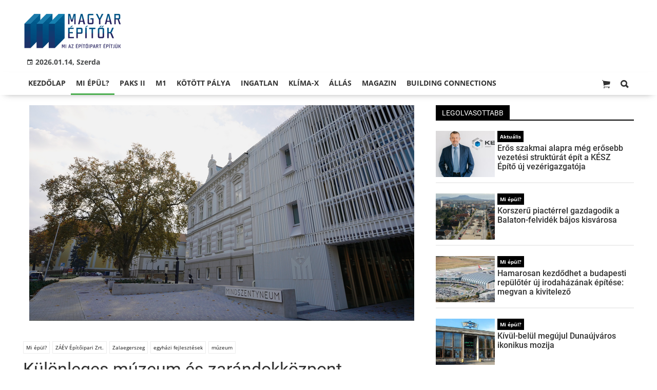

--- FILE ---
content_type: text/html;charset=UTF-8
request_url: https://magyarepitok.hu/mi-epul/2023/01/-kulonleges-muzeum-es-zarandokkozpont-zalaegerszegben-video-
body_size: 10674
content:
<!DOCTYPE html><html lang="hu"><head><meta http-equiv="Content-Type" content="text/html; charset=utf-8"><meta name="viewport" content="width=device-width,height=device-height,initial-scale=1"><title> Különleges múzeum és zarándokközpont Zalaegerszegen - videó  | Magyar Építők</title><meta name="description" content="2022 őszén az október 23-i nemzeti ünnep alkalmából adták át a ZÁÉV Zrt. kivitelezésében elkészült épületet, mely Mindszenty József hercegprímásnak állít emléket. Amennyiben nem járt az átadás óta Zalaegerszegben, de kíváncsi a történelmi szempontból is fontos jelentőségű épületre, megtekintheti videónkban is, bár két percben a teljes kiállítás élményét nem tudjuk visszaadni."><meta name="twitter:card" content="summary_large_image"><meta name="twitter:url" content="https://magyarepitok.hu/mi-epul/2023/01/-kulonleges-muzeum-es-zarandokkozpont-zalaegerszegben-video-"><meta name="twitter:description" content="2022 őszén az október 23-i nemzeti ünnep alkalmából adták át a ZÁÉV Zrt. kivitelezésében elkészült épületet, mely Mindszenty József hercegprímásnak állít emléket. Amennyiben nem járt az átadás óta Zalaegerszegben, de kíváncsi a történelmi szempontból is fontos jelentőségű épületre, megtekintheti videónkban is, bár két percben a teljes kiállítás élményét nem tudjuk visszaadni."><meta name="twitter:image:src" content="https://static.regon.hu/ma/2023/01/kepernyofoto2023-01-09-16_56.37.png"><meta name="keywords" content="Mi épül?,ZÁÉV Építőipari Zrt.,Zalaegerszeg,egyházi fejlesztések,múzeum"><meta name="news_keywords" content="Mi épül?,ZÁÉV Építőipari Zrt.,Zalaegerszeg,egyházi fejlesztések,múzeum"><meta name="author" content="BC Zrt."><meta name="robots" content="index, follow"><meta property="og:title" content=" Különleges múzeum és zarándokközpont Zalaegerszegen - videó "><meta property="og:image" content="https://static.regon.hu/ma/2023/01/kepernyofoto2023-01-09-16_56.37.png"><meta property="og:type" content="article"><meta property="og:url" content="https://magyarepitok.hu/mi-epul/2023/01/-kulonleges-muzeum-es-zarandokkozpont-zalaegerszegben-video-"><meta property="og:locale" content="hu_HU"><meta property="og:description" content="2022 őszén az október 23-i nemzeti ünnep alkalmából adták át a ZÁÉV Zrt. kivitelezésében elkészült épületet, mely Mindszenty József hercegprímásnak állít emléket. Amennyiben nem járt az átadás óta Zalaegerszegben, de kíváncsi a történelmi szempontból is fontos jelentőségű épületre, megtekintheti videónkban is, bár két percben a teljes kiállítás élményét nem tudjuk visszaadni."><link rel="canonical" href="https://magyarepitok.hu/mi-epul/2023/01/-kulonleges-muzeum-es-zarandokkozpont-zalaegerszegben-video-"><link rel="preload" href="https://static.regon.hu/ma/2023/01/tn4-kepernyofoto2023-01-09-16_56.37.png" as="image" fetchpriority="high"><link href="https://static.regon.hu/theme/cache/css/3545591a9adc10acc1abdf43cc2b631f.css" rel="stylesheet" type="text/css"><script type="text/javascript">window._e=[];window._r=function(c){window._e.push(c)};window._fbappid='2390862197818702';</script><link rel="preconnect" href="https://static.regon.hu">
<link rel="dns-prefetch" href="https://server.regon.hu">
<link rel="preload" href="https://static.regon.hu/theme/cache/js/13fd94cebc28f40f67b6227b989b3793.js" as="script">
<link rel="apple-touch-icon" sizes="180x180" href="https://static.regon.hu/favicon/me/apple-touch-icon.png">
<link rel="icon" type="image/png" sizes="32x32" href="https://static.regon.hu/favicon/me/favicon-32x32.png">
<link rel="icon" type="image/png" sizes="16x16" href="https://static.regon.hu/favicon/me/favicon-16x16.png">
<link rel="manifest" href="https://static.regon.hu/favicon/me/manifest.json">
<link rel="mask-icon" href="https://static.regon.hu/favicon/me/safari-pinned-tab.svg" color="#5bbad5">
<link rel="shortcut icon" href="https://static.regon.hu/favicon/me/favicon.ico">
<link rel="copyright" title="Szerzői jogok" href="/szerzoi-jogok">
<link rel="author" title="Impresszum" href="/impresszum">
<link rel="home" title="" href="/">
<link rel="alternate" type="application/rss+xml" title="Magyar Építők" href="https://magyarepitok.hu/rss">
<meta name="msapplication-TileColor" content="#da532c">
<meta name="msapplication-config" content="https://static.regon.hu/favicon/me/browserconfig.xml">
<meta name="theme-color" content="#ffffff">
<meta name="copyright" content="https://magyarepitok.hu/szerzoi-jogok/">
<meta name="msvalidate.01" content="88263985BAB206E718DD62B347A6FA03">
<meta name="p:domain_verify" content="d1a340d0798bf4a2267e5d772964b25c">
<meta property="article:publisher" content="https://www.facebook.com/magyarepitok/">
<meta property="fb:pages" content="858185254269102">
<meta property="fb:app_id" content="2390862197818702">
<script type="text/javascript">
  function setReviveAd(containerId, desktopZoneId, mobileZoneId, width, height, height2) {
    var adUnit = document.getElementById(containerId);
    var adWidth = adUnit.offsetWidth;
    var reviveAd = adUnit.querySelector("ins");
    if (adWidth >= width) {
      reviveAd.setAttribute("data-revive-zoneid", desktopZoneId);
      reviveAd.setAttribute("style", "display:block;height:" + height + "px");
    } else {
      reviveAd.setAttribute("data-revive-zoneid", mobileZoneId);
      reviveAd.setAttribute("style", "display:block;height:" + height2 + "px");
    }
  }
</script>
<script>
  window.OneSignal = window.OneSignal || [];
  OneSignal.push(function() {
    OneSignal.init({
      appId: "9a08c6ee-afbf-4dbc-96c4-31a2b8aa8314",
    });
  });
</script>
<script type="text/javascript">
    (function(c,l,a,r,i,t,y){
        c[a]=c[a]||function(){(c[a].q=c[a].q||[]).push(arguments)};
        t=l.createElement(r);t.async=1;t.src="https://www.clarity.ms/tag/"+i;
        y=l.getElementsByTagName(r)[0];y.parentNode.insertBefore(t,y);
    })(window, document, "clarity", "script", "fnv7j7luwl");
</script></head><body class="newmenu"><div id="fb-root"></div><div class="mobile-m"><nav class="mobile-nav"><i class="ion-close-round m-close" id="m_close"></i><ul class="mobile-nav-ctrl"><li><a class="m-srch-btn ion-search" href="javascript:;" onclick="search.click(document.getElementById('mobile_search'));"></a><input type="search" id="mobile_search" value=""  data-url="https://magyarepitok.hu/kereses" onkeypress="search.keypress(event,this);" placeholder="Keresés..." /></li></ul><ul class="mobile-nav-m-li"><li class=" darkblue"><a href="https://magyarepitok.hu">Kezdőlap</a></li><li class="active green"><a href="https://magyarepitok.hu/mi-epul">Mi épül?</a></li><li class=""><a href="https://magyarepitok.hu/paksII">Paks II</a></li><li class=""><a href="https://magyarepitok.hu/temak/m1-es-autopalya">M1</a></li><li class=""><a href="https://magyarepitok.hu/kotott-palya">Kötött pálya</a></li><li class=""><a href="https://magyarepitok.hu/ingatlan">Ingatlan</a></li><li class=" green"><a href="https://magyarepitok.hu/klima-x">Klíma-X</a></li><li class=""><a href="https://magyarepitok.hu/allas">Állás</a></li><li class=" default hasSub"><a href="">Magazin</a><div class="tbl"><div class="tbl-cell"><i class="ion-arrow-down-b"></i></div></div><ul class="sub "><li class=" default"><a href="https://magyarepitok.hu/aktualis-szam">Aktuális szám</a></li><li class=" default"><a href="https://magyarepitok.hu/regebbi-szamok">Régebbi számok</a></li><li class=" default"><a href="https://magyarepitok.hu/elofizetes">Előfizetés</a></li></ul></li><li class=""><a href="https://buildingconnections.eu">Building Connections</a></li></ul></nav></div><div class="row col-10 header-cnt  mq-9-disp-no"><div class="mw1200 col-10 base-cnt"><div class="col-10 header"><div class="col-10 mq-9-col-5 head-info"><div class="logo mq-9-pad-0" style="background-image: url('https://static.regon.hu/theme/default/img/magyar epitok_200_3.png');cursor:pointer;" onclick="document.location.href='https://magyarepitok.hu';" style="cursor:pointer;"></div><div class="header-ad">
</div><div class="col-10" style=""><span style="padding: 5px 8px;color: #454748;font-weight:bold;"><i class="ion-android-calendar" style="margin-right: 5px;"></i>2026.01.14, Szerda</span></div></div></div></div></div><div class="col-10 main-menu-wrapper" id="menu-container"><div class="row col-10 main-menu-cnt" id="main-menu"><div class="mw1200 col-10 base-cnt"><div class="col-10 mq-9-col-10 main-menu"><nav><ul class="main mq-9-disp-no"><li class="menu-logo"><div class="logo mq-9-pad-0" style="background-image: url('https://static.regon.hu/theme/default/img/magyar epitok_200_3.png');cursor:pointer;" onclick="document.location.href='https://magyarepitok.hu';"></div></li><li class=" darkblue"><a href="https://magyarepitok.hu">Kezdőlap</a></li><li class="active green"><a href="https://magyarepitok.hu/mi-epul">Mi épül?</a></li><li class=""><a href="https://magyarepitok.hu/paksII">Paks II</a></li><li class=""><a href="https://magyarepitok.hu/temak/m1-es-autopalya">M1</a></li><li class=""><a href="https://magyarepitok.hu/kotott-palya">Kötött pálya</a></li><li class=""><a href="https://magyarepitok.hu/ingatlan">Ingatlan</a></li><li class=" green"><a href="https://magyarepitok.hu/klima-x">Klíma-X</a></li><li class=""><a href="https://magyarepitok.hu/allas">Állás</a></li><li class=" default"><a href="">Magazin</a><ul class="sub"><li class=" default"><a href="https://magyarepitok.hu/aktualis-szam">Aktuális szám</a></li><li class=" default"><a href="https://magyarepitok.hu/regebbi-szamok">Régebbi számok</a></li><li class=" default"><a href="https://magyarepitok.hu/elofizetes">Előfizetés</a></li></ul></li><li class=""><a href="https://buildingconnections.eu">Building Connections</a></li><li class="srch-top-btn"><a id="srch-btn" class="srch-btn ion-search" href="javascript:;"></a><ul class="srch-sub"><li class="menu-srch"><input type="text" placeholder="Keresés..." name="search_str" data-url="https://magyarepitok.hu/kereses" onkeypress="search.keypress(event,this);"></li></ul></li><li class="cart-btn"><a class="srch-btn ion-ios-cart" href="https://magyarepitok.hu/webshop/cart" target="_self" title="Kosár" id="cart_menu_indicator"><i></i></a></li></ul><ul class="main mobile-start mq-9-disp-block"><li class="logo-li"><div class="logo mq-9-pad-0" style="background-image: url('https://static.regon.hu/theme/default/img/magyar epitok_200_3.png');cursor:pointer;" onclick="document.location.href='https://magyarepitok.hu';" style="cursor:pointer;"></div></li><li class="button-li"><i class="ion-navicon-round mobile-show"></i></li><li class="cart-mobile-btn mar-r-10"><a href="/webshop/cart" target="_self" title="Kosár" id="cart_menu_indicator_mobile"><i class="ion-ios-cart"><i></i></i></a></li></ul></nav></div></div></div></div><div class="body-m-overlay"></div><div class="row body-cnt"><div class="row col-10"><div class="mw1200 col-10 base-cnt"><div class="col-10 mq-9-col-10"></div></div></div><div class="row col-10 parallax" id="content_p_1"><div class="mw1200 col-10 base-cnt mq-9-col-10-no-pad"><div class="col-65 mq-9-col-10" id="content_m_1"><div class="col-10"><div class="pad-t-20 pad-b-10 mq-9-col-10-no-pad news-content-cnt col-10"><div class="nobanner-cnt"><style>.headimg-wrapper {--width: 750;--height: 420;--aspectratio: calc(var(--height) / var(--width));--realheight: calc(0px + (100vw - 10px) * var(--aspectratio));--defaultheight: 420px;height: calc(var(--defaultheight) + 30px);}.headimg-wrapper img {width: 100%;max-width: 750px;max-height: 420px;}@media screen and (max-width: 750px) {.headimg-wrapper { height: calc(var(--realheight) + 30px); }}</style><div class="col-10 headimg-wrapper"><figure class="image" style="text-align:center;" data-hv="headline3_2"><center><img src="https://static.regon.hu/ma/2023/01/tn4-kepernyofoto2023-01-09-16_56.37.png" alt=" Különleges múzeum és zarándokközpont Zalaegerszegen - videó " title=" Különleges múzeum és zarándokközpont Zalaegerszegen - videó " width="100%" height="420px"></center></figure></div><div class="taglist-cnt taglist-head col-10"><div class="ncat-tag-cnt"><a href="https://magyarepitok.hu/mi-epul"><i class="ncat-tag">Mi épül?</i></a><a href="https://magyarepitok.hu/temak/zaev-epitoipari-zrt"><i class="ncat-tag">ZÁÉV Építőipari Zrt.</i></a><a href="https://magyarepitok.hu/temak/zalaegerszeg"><i class="ncat-tag">Zalaegerszeg</i></a><a href="https://magyarepitok.hu/temak/egyhazi-fejlesztesek"><i class="ncat-tag">egyházi fejlesztések</i></a><a href="https://magyarepitok.hu/temak/muzeum"><i class="ncat-tag">múzeum</i></a></div></div><h1> Különleges múzeum és zarándokközpont Zalaegerszegen - videó </h1><div class="created-cnt"><p class="creator">magyarepitok.hu</p><p class="date">2023.01.10. 08:01 - <a href="https://magyarepitok.hu/impresszum" class="creator fright"><span class="creator" style="margin-left:5px;">Szabó Ákos</span></a></p></div></div><div class="col-10 social-box social-head pad-b-5 mq-9-col-10-pad-not-important mq-9-pad-t-15"><div class="col-10 a2a_kit a2a_kit_size_32 a2a_default_style"><div align="left" class="addthis_inline_share_toolbox" style="float:left;"></div><div class="fright mar-t-10"><div class="fb-like" data-href="https://magyarepitok.hu/mi-epul/2023/01/-kulonleges-muzeum-es-zarandokkozpont-zalaegerszegben-video-" data-layout="button_count" data-action="like" data-show-faces="false" data-share="false"></div></div></div></div><div class="news-content mq-9-col-10"><p><b>2022 őszén az október 23-i nemzeti ünnep alkalmából adták át a ZÁÉV Zrt. kivitelezésében elkészült épületet, mely Mindszenty József hercegprímásnak állít emléket. Amennyiben nem járt az átadás óta Zalaegerszegben, de kíváncsi a történelmi szempontból is fontos jelentőségű épületre, megtekintheti videónkban is, bár két percben a teljes kiállítás élményét nem tudjuk visszaadni.</b></p></div></div></div><div class="category-section bless row"><div class="col-10" style="text-align:center;"><style>
  .ad-responsive-large {
    display: block;
    width: 640px;
    height: 360px;
    margin: 0 auto;
  }

  @media (max-width: 480px) {
    .ad-responsive-large {
      width: 300px !important;
      height: 250px !important;
    }
  }
</style>
<div style="background:#ebebeb; display:inline-block; padding:25px 25px 3px 25px; text-align:center; margin:0 auto; box-sizing:border-box;">
  <ins class="adsbygoogle ad-responsive-large"
       data-ad-client="ca-pub-6797584215514202"
       data-ad-slot="9334264738"></ins>
  <script>
    (adsbygoogle = window.adsbygoogle || []).push({});
  </script>
  <h3 style="margin:5px 0 0 0; font-size:11px; color:#999; text-transform:lowercase; letter-spacing:0.5px;">
    hirdetés
  </h3>
</div>
</div></div><div class="news-content mq-9-col-10" style="margin-bottom:20px;"><div class="embeddedContent oembed-provider-youtube" data-align="center" data-oembed="https://www.youtube.com/watch?v=a6ShBEAibY8" data-oembed_provider="youtube" data-resizetype="noresize" style="text-align:center"><iframe allowfullscreen="true" allowscriptaccess="always" frameborder="0" height="349" scrolling="no" src="//www.youtube.com/embed/a6ShBEAibY8?wmode=transparent&amp;jqoemcache=Z1EIo" width="425"></iframe></div>
<p>&nbsp;</p>
<p>A Modern Városok Program keretében megépült Mindszenty Múzeum több mint 1200 négyzetméteres alapterülettel készült el;&nbsp;a pince mellett&nbsp;három további szintet, valamint&nbsp;tetőteret is kapott. A Mindszentyneumban az állandó és időszaki kiállításoknak új kiállítóterek, valamint irodák jöttek létre a ZÁÉV Zrt. munkájával. Emellett többek közt</p>
<ul>

<li>egy 120 fős konferenciaterem két kisebb teremmel,</li>

<li>múzeumpedagógiai terem,</li>

<li>gyermekfoglalkoztató,&nbsp;</li>

<li>ajándékbolt, kávézó és tetőterasz,</li>

<li>valamint restaurátorműhelyek is helyet kaptak benne,.</li>
</ul>
<div class="taglist-cnt col-10 ad"><div class="col-10 news-cat" style="border-color:#d0d0d0"></div><div class="ncat-tag-cnt"><ahref="https://magyarepitok.hu/mi-epul"><i class="ncat-tag">Mi épül?</i></a><ahref="https://magyarepitok.hu/temak/zaev-epitoipari-zrt"><i class="ncat-tag">ZÁÉV Építőipari Zrt.</i></a><ahref="https://magyarepitok.hu/temak/zalaegerszeg"><i class="ncat-tag">Zalaegerszeg</i></a><ahref="https://magyarepitok.hu/temak/egyhazi-fejlesztesek"><i class="ncat-tag">egyházi fejlesztések</i></a><ahref="https://magyarepitok.hu/temak/muzeum"><i class="ncat-tag">múzeum</i></a></div></div></div><script type="application/ld+json">{"@context":"http://schema.org","@type":"NewsArticle","mainEntityOfPage":{"@type":"WebPage","@id":"https://magyarepitok.hu/mi-epul/2023/01/-kulonleges-muzeum-es-zarandokkozpont-zalaegerszegben-video-"},"headline":" Különleges múzeum és zarándokközpont Zalaegerszegen - videó ","image":{"@type":"ImageObject","url":"https://static.regon.hu/ma/2023/01/tn2-kepernyofoto2023-01-09-16_56.37.png","width":"590","height":"500"},"datePublished":"2023-01-10T08:01:00+01:00","dateModified":"2023-01-09T17:18:47+01:00","author":{"@type":"Person","name":"Szabó Ákos"},"publisher":{"@type":"Organization","name":"BC Zrt.","logo":{"@type":"ImageObject","url":"https://static.regon.hu/theme/default/img/magyar epitok_200_3.png"}},"description":"2022 őszén az október 23-i nemzeti ünnep alkalmából adták át a ZÁÉV Zrt. kivitelezésében elkészült épületet, mely Mindszenty József hercegprímásnak állít emléket. Amennyiben nem járt az átadás óta Zalaegerszegben, de kíváncsi a történelmi szempontból is fontos jelentőségű épületre, megtekintheti videónkban is, bár két percben a teljes kiállítás élményét nem tudjuk visszaadni.","sameAs":["https://twitter.com/Magyar_Epitok","https://www.facebook.com/magyarepitok/","https://www.instagram.com/magyarepitok/","https://www.youtube.com/c/Magyar%C3%89p%C3%ADt%C5%91k"]}</script><script>_r(function(){window.FBAsync();});</script><div class="category-section bless row"><div class="col-10" style="text-align:center;"><div class="sharethis-inline-share-buttons" style="height: 32px"></div></div></div><div class="category-section bless row"><div class="col-10" style="text-align:center;">
  <ins class="adsbygoogle"
     style="display:block"
     data-ad-format="autorelaxed"
     data-matched-content-rows-num="4,1"
     data-matched-content-columns-num="1,4"
     data-matched-content-ui-type="image_sidebyside,image_stacked"
     data-ad-client="ca-pub-6797584215514202"
     data-ad-slot="1503920649"></ins>
<script>
     (adsbygoogle = window.adsbygoogle || []).push({});
</script></div></div><style type="text/css">.newsletter-form {width:100%;display: table;margin: 0 auto;padding: 10px;border: 1px solid #DDD;background-color: #F8F8F8;}.newsletter-form .form-item {float: left;width: 100%;padding-bottom: 10px;}.newsletter-form .fi-title {float: left;width: 100%;font-weight: 600;}.newsletter-form input[type="email"],.newsletter-form input[type="text"] {height: 35px;padding: 0px 10px;float: left;width: 100%;}.newsletter-form .fi-radio {float: left;width: 100%;padding-top: 5px;}.newsletter-form .fi-radio-title {float: left;width: calc(100% - 20px);padding-left: 10px;line-height: 20px;}.newsletter-form input[type="radio"] {height: 20px;width: 20px;margin: 0px;float: left;}.newsletter-form button {-webkit-appearance: none;-moz-appearance: none;appearance: none;width: auto;margin: 0 auto;display: table;padding: 10px;border: 1px solid #006bc9;border-radius: 3px;margin-top:15px;cursor: pointer;color: #006bc9;text-transform: uppercase;font-weight: 600;background-color: #FFF;transition: border 0.15s ease-in-out,color 0.15s ease-in-out,background-color 0.15s ease-in-out;}.newsletter-form button:hover {border: 1px solid #FFF;color: #FFF;background-color: #006bc9;}.newsletter-form button:active {}.newsletter-form input[type="checkbox"] {height: 20px;width: 20px;float: left;margin: 0px;}.newsletter-form input[type="checkbox"] ~ .fi-title {width: calc(100% - 20px);padding-left: 10px;pos}.newsletter-form .fi-title a {color:#0067B5;}.newsletter-form .fi-title a:hover{text-decoration:underline;}.newsletter-form .form-item.col-5{width:50%;padding:5px;}@media screen and (max-width: 600px) {.newsletter-form .form-item.col-5{width:100%;padding:5px;}}div.form-item.lastname{display: none;}</style><div class="category-section default row"><div class="col-10 news-cat default center mq-6-pad-r-10"><h3 class="section-title">Hírlevél</h3></div><div class="sidebar-ad nwl_sub"><form type="post" action="https://magyarepitok.hu/hirlevel" onsubmit="return false;" class="newsletter-form" id="nwl_form_side2" name="nwl_form_side" onsubmit="return false;"><div class="form-item col-5"><span class="fi-title">Név</span><input type="text" name="name" placeholder="Az Ön neve" required></div><div class="form-item col-5 lastname"><span class="fi-title">Utónév</span><input type="text" name="lastname" placeholder="Az Ön neve"></div><div class="form-item col-5"><span class="fi-title">E-mail cím</span><input type="email" name="email" placeholder="minta@email.hu" required name=""></div><div class="form-item pad-5"><input type="checkbox" name="accept" value="1" required><span class="fi-title">Feliratkozom a hírlevélre és elfogadom az <a target="_blank" href="https://magyarepitok.hu/adatvedelem">adatvédelmi szabályzatot!</a></span></div><center><button type="submit" id="nwl_form_side_btn2">Feliratkozás</button></center></form></div></div><script>window._r(function(){$('#nwl_form_side2').submit(function(){$('#nwl_form_side_btn2').hide();console.log({'url':$('#nwl_form_side2').attr('action'), 'data':$(this).serialize()});$.ajax({'url':$('#nwl_form_side2').attr('action'), 'data':$(this).serialize(), type: "POST",'success':function(e){$('#nwl_form_side_btn2').show();if (!e || !e.status) {if (e.message) {alert(e.message);}else {alert('Sajnos nem sikerült feliratkozni a hírlevélre.');}}else {if (e.status) { alert('Sikeresen feliratkozott a hírlevélre!'); $('#nwl_form_side').reset();}}}});});});</script><div class="category-section bless row"><div class="col-10" style="text-align:center;"><style>
  .ad-responsive-large {
    display: block;
    width: 640px;
    height: 360px;
    margin: 0 auto;
  }

  @media (max-width: 480px) {
    .ad-responsive-large {
      width: 300px !important;
      height: 250px !important;
    }
  }
</style>
<div style="background:#ebebeb; display:inline-block; padding:25px 25px 3px 25px; text-align:center; margin:0 auto; box-sizing:border-box;">
  <ins class="adsbygoogle ad-responsive-large"
       data-ad-client="ca-pub-6797584215514202"
       data-ad-slot="4947712331"></ins>
  <script>
    (adsbygoogle = window.adsbygoogle || []).push({});
  </script>
  <h3 style="margin:5px 0 0 0; font-size:11px; color:#999; text-transform:lowercase; letter-spacing:0.5px;">
    hirdetés
  </h3>
</div>
</div></div><div data-dp="3" class="category-section default row"><div class="col-10 news-cat default center mq-6-pad-r-10"><h3 class="section-title">Ajánló</h3></div><div class="col-10"><a href="https://magyarepitok.hu/mi-epul/2026/01/megepulhet-a-veresegyhazi-reformatus-altalanos-iskola-utolso-szarnya"><div class="col-5 pad-r-10 mq-6-col-10-wide"><div class="news-big"><div class="news-img lazy" data-original="https://static.regon.hu/ma/2026/01/tn2-90529131_3629722777097761_5265316058750779392_n.png"><div class="news-tag" >Mi épül?</div> </div><div class="mq-6-pad-l-r-5"><div class="ncat-tag-cnt"><i class="ncat-tag" style="">EBH INVEST</i><i class="ncat-tag" style="">oktatási beruházás</i><i class="ncat-tag" style="">iskolaépítés</i><i class="ncat-tag" style="">Veresegyház</i></div><h2>Megépülhet a Veresegyházi Református Általános Iskola utolsó szárnya</h2><p>A 2011-es építése és a 2022 bővítése után a veresegyházi iskola fejlesztését az utolsó épületszárnnyal fejezheti be az EBH.</p></div></div></div></a><a href="https://magyarepitok.hu/mi-epul/2026/01/lezarult-a-nyiregyhazi-oriasberuhazas-elso-fazisa"><div class="col-5 pad-r-10 mq-6-col-10-wide"><div class="news-big"><div class="news-img lazy" data-original="https://static.regon.hu/ma/2026/01/tn2-ippjo-web_250624_at--4.jpg"><div class="news-tag" >Mi épül?</div> </div><div class="mq-6-pad-l-r-5"><div class="ncat-tag-cnt"><i class="ncat-tag" style="">Nyíregyháza</i><i class="ncat-tag" style="">ipari park</i><i class="ncat-tag" style="">Ke-Víz 21 Zrt.</i><i class="ncat-tag" style="">Mészáros és Mészáros Kft.</i></div><h2>Lezárult a nyíregyházi óriásberuházás első fázisa</h2><p>Az ipari park első fejlesztési szakasza megteremtette a ráépülő fejlesztések alapját.</p></div></div></div></a></div><div class="col-10"><div class="col-5 pad-r-10 mq-6-col-10"><div class="news-list"><ul class="pad-t-20"><li><a href="https://magyarepitok.hu/mi-epul/2026/01/kozel-500-tanulo-szamara-epulhet-uj-reformatus-altalanos-iskola-biatorbagyon"><div class="news-img lazy" data-original="https://static.regon.hu/ma/2026/01/tn-web_231031_nm_6723.jpg"></div><h2>Közel 500 tanuló számára épülhet új református általános iskola Biatorbágyon</h2></a></li></ul></div></div><div class="col-5 pad-l-10 mq-6-col-10"><div class="news-list"><ul class="pad-t-20"><li><a href="https://magyarepitok.hu/mi-epul/2026/01/naponta-negymillio-alkatresz-tovabb-boviti-kapacitasait-a-rosenberger"><div class="news-img lazy" data-original="https://static.regon.hu/ma/2026/01/tn-rosenberger.jpg"></div><h2>Naponta négymillió alkatrész – Tovább bővíti kapacitásait a Rosenberger</h2></a></li></ul></div></div></div></div><div data-dp="1" class="category-section hidden row"><div class="col-10 news-cat hidden center mq-6-pad-r-10"><h3 class="section-title">Ajánló 3</h3></div><div class="col-10"><a href="https://magyarepitok.hu/kotott-palya/2026/01/utolso-simitasok-mar-tesztelik-a-budapestbelgrad-vasutvonal-hazai-szakaszat"><div class="col-5 pad-r-10 mq-6-col-10-wide"><div class="news-big"><div class="news-img lazy" data-original="https://static.regon.hu/ma/2026/01/tn2-vasut-02-201016_dt--0339.jpg"><div class="news-tag">Kötött pálya</div></div><div class="mq-6-pad-l-r-5"><div class="ncat-tag-cnt"><i class="ncat-tag" style="">MÁV</i><i class="ncat-tag" style="">Budapest-Belgrád vasútvonal</i><i class="ncat-tag" style="">vasútfejlesztés</i></div><h2>Utolsó simítások: már tesztelik a Budapest–Belgrád vasútvonal hazai szakaszát</h2><p>A BuBe Soroksár–Kelebia vonalszakasz teljes hosszában megkezdődött a biztosítóberendezések sötétüzeme.</p></div></div></div></a><div class="col-5 mq-6-col-10"><div class="news-list pad-l-10 mq-6-pad-0 mq-6-pad-t-20"><ul><li><a href="https://magyarepitok.hu/iparagi-hirek/2026/01/a-kesz-csoport-nemcsak-megfelel-aktivan-alakitja-a-zold-emberkozpontu-es-innovativ-epitoipart"><div class="news-img lazy" data-original="https://static.regon.hu/ma/2026/01/tn-napelemweb_240321_nm--0114.jpg"></div><h2>A KÉSZ Csoport nemcsak megfelel, aktívan alakítja a zöld, emberközpontú és innovatív építőipart</h2></a></li><li><a href="https://magyarepitok.hu/iparagi-hirek/2026/01/a-velencei-tonal-otszor-nagyobb-terulet-var-hasznositasra"><div class="news-img lazy" data-original="https://static.regon.hu/ma/2026/01/tn-barna-old-factory-5090636_19201.jpg"></div><h2>A Velencei-tónál ötször nagyobb terület vár hasznosításra</h2></a></li><li><a href="https://magyarepitok.hu/kotott-palya/2026/01/indul-a-peronatepites-a-keleti-palyaudvaron"><div class="news-img lazy" data-original="https://static.regon.hu/ma/2026/01/tn-web_250813_at_0439.jpg"></div><h2>Indul a peronátépítés a Keleti pályaudvaron</h2></a></li><li><a href="https://magyarepitok.hu/aktualis/2026/01/rekordot-dont-romania-az-utepitesben-attores-jon-2026-ban-erdely-elereseben"><div class="news-img lazy" data-original="https://static.regon.hu/ma/2026/01/tn-ro-web_250924_at---21.jpg"></div><h2>Áttörés jön idén Erdély gyorsforgalmi elérésében</h2></a></li></ul></div></div></div></div></div><div class="col-35 mq-9-col-10 fright sidebar" data-sticky-parent="#content_m_1"><div class="category-section default row"><div class="col-10 news-cat default center mq-6-pad-r-10"><h3 class="section-title">Legolvasottabb</h3></div><div class="news-list"><ul class="news-snippets"><li><a href="https://magyarepitok.hu/aktualis/2025/11/eros-szakmai-alapra-meg-erosebb-vezetesi-strukturat-epit-a-kesz-epito-uj-vezerigazgatoja"><div class="news-img lazy" data-original="https://static.regon.hu/ma/2025/11/tn-armosbela_keszepito3.jpg"></div><div class="ncat-tag-cnt"><i class="ncat-tag " style="">Aktuális</i></div><h2>Erős szakmai alapra még erősebb vezetési struktúrát épít a KÉSZ Építő új vezérigazgatója</h2></a></li><li><a href="https://magyarepitok.hu/mi-epul/2026/01/korszeru-piacterrel-gazdagodik-a-balaton-felvidek-bajos-kisvarosa"><div class="news-img lazy" data-original="https://static.regon.hu/ma/2026/01/tn-web_251119_at---21.jpg"></div><div class="ncat-tag-cnt"><i class="ncat-tag " style="">Mi épül?</i></div><h2>Korszerű piactérrel gazdagodik a Balaton-felvidék bájos kisvárosa</h2></a></li><li><a href="https://magyarepitok.hu/mi-epul/2026/01/hamarosan-kezdodhet-a-budapesti-repuloter-uj-irodahazanak-epitese-megvan-a-kivitelezo"><div class="news-img lazy" data-original="https://static.regon.hu/ma/2026/01/tn-fe_1200x0_bar_0672_1.jpg"></div><div class="ncat-tag-cnt"><i class="ncat-tag " style="">Mi épül?</i></div><h2>Hamarosan kezdődhet a budapesti repülőtér új irodaházának építése: megvan a kivitelező</h2></a></li><li><a href="https://magyarepitok.hu/mi-epul/2020/06/kivul-belul-megujul-dunaujvaros-ikonikus-mozija"><div class="news-img lazy" data-original="https://static.regon.hu/ma/2020/06/tn-dozsa_mozi_dunaujvaros.jpg"></div><div class="ncat-tag-cnt"><i class="ncat-tag " style="">Mi épül?</i></div><h2>Kívül-belül megújul Dunaújváros ikonikus mozija</h2></a></li><li class="last-item"><a href="https://magyarepitok.hu/ingatlan/2025/12/kozel-ketezer-lakasos-varosnegyed-epul-kelenfold-rozsdaovezeteben"><div class="news-img lazy" data-original="https://static.regon.hu/ma/2025/12/tn-02-revital-park-793788.jpg"></div><div class="ncat-tag-cnt"><i class="ncat-tag " style="">Ingatlan</i></div><h2>Közel kétezer lakás épül ebben az óriásberuházásban Dél-Budán</h2></a></li></ul></div></div><div class="category-section bless row"><div class="col-10" style="text-align:center;"><div style="background:#ebebeb; display:inline-block; padding:25px 25px 3px 25px; text-align:center; margin:0 auto;">
  <div style="width:300px; height:250px; margin:0 auto; overflow:hidden;">
    <ins class="adsbygoogle"
         style="display:inline-block; width:300px; height:250px !important; overflow:hidden;"
         data-ad-client="ca-pub-6797584215514202"
         data-ad-slot="7082500904"></ins>
    <script>
      (adsbygoogle = window.adsbygoogle || []).push({});
    </script>
  </div>
  <h3 style="margin:0; font-size:11px; color:#999; text-transform:lowercase; letter-spacing:0.5px;">hirdetés</h3>
</div>
</div></div><style type="text/css">.newsletter-form {width:100%;display: table;margin: 0 auto;padding: 10px;border: 1px solid #DDD;background-color: #F8F8F8;}.newsletter-form .form-item {float: left;width: 100%;padding-bottom: 10px;}.newsletter-form .fi-title {float: left;width: 100%;font-weight: 600;}.newsletter-form input[type="email"],.newsletter-form input[type="text"] {height: 35px;padding: 0px 10px;float: left;width: 100%;}.newsletter-form .fi-radio {float: left;width: 100%;padding-top: 5px;}.newsletter-form .fi-radio-title {float: left;width: calc(100% - 20px);padding-left: 10px;line-height: 20px;}.newsletter-form input[type="radio"] {height: 20px;width: 20px;margin: 0px;float: left;}.newsletter-form button {-webkit-appearance: none;-moz-appearance: none;appearance: none;width: auto;margin: 0 auto;display: table;padding: 10px;border: 1px solid #006bc9;border-radius: 3px;margin-top:15px;cursor: pointer;color: #006bc9;text-transform: uppercase;font-weight: 600;background-color: #FFF;transition: border 0.15s ease-in-out,color 0.15s ease-in-out,background-color 0.15s ease-in-out;}.newsletter-form button:hover {border: 1px solid #FFF;color: #FFF;background-color: #006bc9;}.newsletter-form button:active {}.newsletter-form input[type="checkbox"] {height: 20px;width: 20px;float: left;margin: 0px;}.newsletter-form input[type="checkbox"] ~ .fi-title {width: calc(100% - 20px);padding-left: 10px;pos}.newsletter-form .fi-title a {color:#0067B5;}.newsletter-form .fi-title a:hover{text-decoration:underline;}div.form-item.lastname{display: none;}</style><div class="category-section default row"><div class="col-10 news-cat default center mq-6-pad-r-10"><h3 class="section-title">Hírlevél</h3></div><div class="sidebar-ad nwl_sub"><form type="post" action="https://magyarepitok.hu/hirlevel" onsubmit="return false;" class="newsletter-form" id="nwl_form_side" name="nwl_form_side" onsubmit="return false;"><div class="form-item"><span class="fi-title">Név</span><input type="text" name="name" placeholder="Az Ön neve" required></div><div class="form-item col-5 lastname"><span class="fi-title">Utónév</span><input type="text" name="lastname" placeholder="Az Ön neve"></div><div class="form-item"><span class="fi-title">E-mail cím</span><input type="email" name="email" placeholder="minta@email.hu" required name=""></div><div class="form-item"><input type="checkbox" name="accept" value="1" required><span class="fi-title">Feliratkozom a hírlevélre és elfogadom az <a target="_blank" href="https://magyarepitok.hu/adatvedelem">adatvédelmi szabályzatot!</a></span></div><center><button type="submit" id="nwl_form_side_btn">Feliratkozás</button></center></form></div></div><script>window._r(function(){$('#nwl_form_side').submit(function(){$('#nwl_form_side_btn').hide();$.ajax({'url':$('#nwl_form_side').attr('action'), 'data':$(this).serialize(), 'success':function(e){$('#nwl_form_side_btn').show();if (!e || !e.status) {if (e.message) {alert(e.message);}else {alert('Sajnos nem sikerült feliratkozni a hírlevélre.');}}else {if (e.status) { alert('Sikeresen feliratkozott a hírlevélre!'); $('#nwl_form_side').reset();}}}});});});</script><div class="category-section default row linked-title"><div class="col-10 news-cat default center mq-6-pad-r-10"><a href="https://magyarepitok.hu/iparagi-hirek"><h3 class="section-title">Iparági hírek</h3></a></div><a href="https://magyarepitok.hu/iparagi-hirek/2026/01/mit-uzen-a-svajci-tragedia-az-evosz-a-hazai-tuzmegelozes-helyzeterol"><div class="col-10 mq-6-col-10-wide"><div class="news-big"><div class="news-img lazy" data-original="https://static.regon.hu/ma/2026/01/tn2-web_240325_nm_0858.jpg"><div class="news-tag">Iparági hírek</div></div><div class="mq-6-pad-l-r-5"><div class="ncat-tag-cnt"><i class="ncat-tag" style="">ÉVOSZ</i><i class="ncat-tag" style="">tűzvédelem</i></div><h2>Mit üzen a svájci tragédia? – Az ÉVOSZ a hazai tűzmegelőzés helyzetéről</h2></div></div></div></a><a href="https://magyarepitok.hu/iparagi-hirek/2026/01/ujabb-lepes-a-ferihegyi-repuloter-vasuti-osszekottetesenek-megvalositasaban"><div class="col-10 mq-6-col-10-wide"><div class="news-big last-item"><div class="news-img lazy" data-original="https://static.regon.hu/ma/2026/01/tn2-fe_1200x0_bar_0576_2.jpg"><div class="news-tag">Iparági hírek</div></div><div class="mq-6-pad-l-r-5"><div class="ncat-tag-cnt"><i class="ncat-tag" style="">Budapest</i></div><h2>Összesen 60 kilométernyi vágánnyal épülhet meg a ferihegyi vasút</h2></div></div></div></a></div><div class="category-section bless row"><div class="col-10" style="text-align:center;"><div style="background:#ebebeb; display:inline-block; padding:25px 25px 3px 25px; text-align:center; margin:0 auto;">
  <div style="width:300px; height:400px; margin:0 auto; overflow:hidden;">
    <ins data-revive-zoneid="241" data-revive-id="7ecd96835dc04f5846e668665828fd7b"></ins>
  </div>
  <h3 style="margin:0; font-size:11px; color:#999; text-transform:lowercase; letter-spacing:0.5px;">hirdetés</h3>
</div>
</div></div><div class="category-section default row"><div class="col-10 news-cat default center mq-6-pad-r-10"><h3 class="section-title">Legfrissebb</h3></div><div class="news-list"><ul class="news-snippets"><li><a href="https://magyarepitok.hu/mi-epul/2026/01/folytatodhat-a-kana-to-megujulasa-a-11-keruletben"><div class="news-img lazy" data-original="https://static.regon.hu/ma/2026/01/tn-kanato.jpg"></div><div class="ncat-tag-cnt"><i class="ncat-tag " style="">Mi épül?</i></div><h2>Folytatódhat a Kána-tó megújulása a 11. kerületben</h2></a></li><li><a href="https://magyarepitok.hu/mi-epul/2026/01/ujpest-otveneves-iskolaepuletebol-szulethetnek-szocialis-berlakasok"><div class="news-img lazy" data-original="https://static.regon.hu/ma/2026/01/tn-barosssuli2.png"></div><div class="ncat-tag-cnt"><i class="ncat-tag " style="">Mi épül?</i></div><h2>Újpest ötvenéves iskolaépületéből születhetnek szociális bérlakások</h2></a></li><li><a href="https://magyarepitok.hu/mi-epul/2026/01/elkeszult-romania-egyik-legnagyobb-promocios-termekgyartojanak-uj-csarnoka"><div class="news-img lazy" data-original="https://static.regon.hu/ma/2026/01/tn-wedas2.png"></div><div class="ncat-tag-cnt"><i class="ncat-tag " style="">Mi épül?</i></div><h2>Elkészült Románia egyik legnagyobb promóciós termékgyártójának új csarnoka</h2></a></li><li><a href="https://magyarepitok.hu/utepites/2026/01/tobb-kilometer-ut-fejlesztese-indulhat-el-rakosmenten"><div class="news-img lazy" data-original="https://static.regon.hu/ma/2026/01/tn-web-241111_dt_19_7546.jpg"></div><div class="ncat-tag-cnt"><i class="ncat-tag " style="">Útépítés</i></div><h2>Több kilométer út fejlesztése indulhat el Rákosmentén</h2></a></li><li class="last-item"><a href="https://magyarepitok.hu/mi-epul/2026/01/az-ikonikus-betonlelato-marad-minden-mas-megujul-a-fehervari-jegcsarnokban"><div class="news-img lazy" data-original="https://static.regon.hu/ma/2026/01/tn-hoki_raktar_utca_felujitas_sajt_taj-0029.jpg"></div><div class="ncat-tag-cnt"><i class="ncat-tag " style="">Mi épül?</i></div><h2>Az ikonikus betonlelátó marad, minden más megújul a fehérvári jégcsarnokban</h2></a></li></ul></div></div><br/><br/></div></div></div><div class="row col-10"><div class="footer-cnt"><div class="mw1200 col-10 base-cnt"><div class="footer"><div class="col-33 pad-r-10 mq-9-col-5-not-important mq-6-col-10"><div class="news-list"><h4>Legolvasottabb</h4><ul><li><a href="https://magyarepitok.hu/kotott-palya/2026/01/utolso-simitasok-mar-tesztelik-a-budapestbelgrad-vasutvonal-hazai-szakaszat"><div class="news-img lazy" src="https://static.regon.hu/theme/default/img/1x1.gif" data-original="https://static.regon.hu/ma/2026/01/tn1-vasut-02-201016_dt--0339.jpg"></div><h2>Utolsó simítások: már tesztelik a Budapest–Belgrád vasútvonal hazai szakaszát</h2><div class="news-info-inline"></div></a></li><li><a href="https://magyarepitok.hu/aktualis/2026/01/rekordot-dont-romania-az-utepitesben-attores-jon-2026-ban-erdely-elereseben"><div class="news-img lazy" src="https://static.regon.hu/theme/default/img/1x1.gif" data-original="https://static.regon.hu/ma/2026/01/tn1-ro-web_250924_at---21.jpg"></div><h2>Áttörés jön idén Erdély gyorsforgalmi elérésében</h2><div class="news-info-inline"></div></a></li><li><a href="https://magyarepitok.hu/mi-epul/2026/01/lezarult-a-nyiregyhazi-oriasberuhazas-elso-fazisa"><div class="news-img lazy" src="https://static.regon.hu/theme/default/img/1x1.gif" data-original="https://static.regon.hu/ma/2026/01/tn1-ippjo-web_250624_at--4.jpg"></div><h2>Lezárult a nyíregyházi óriásberuházás első fázisa</h2><div class="news-info-inline"></div></a></li></ul></div></div><div class="col-33 pad-r-10 pad-l-10 mq-9-col-5-not-important mq-9-pad-0 mq-6-col-10"><div class="news-list"><h4>Kiemelt</h4><ul><li><a href="https://magyarepitok.hu/mi-epul/2026/01/megepulhet-a-veresegyhazi-reformatus-altalanos-iskola-utolso-szarnya"><div class="news-img lazy" src="https://static.regon.hu/theme/default/img/1x1.gif" data-original="https://static.regon.hu/ma/2026/01/tn1-90529131_3629722777097761_5265316058750779392_n.png"></div><h2>Megépülhet a Veresegyházi Református Általános Iskola utolsó szárnya</h2><div class="news-info-inline"></div></a></li><li><a href="https://magyarepitok.hu/mi-epul/2026/01/lezarult-a-nyiregyhazi-oriasberuhazas-elso-fazisa"><div class="news-img lazy" src="https://static.regon.hu/theme/default/img/1x1.gif" data-original="https://static.regon.hu/ma/2026/01/tn1-ippjo-web_250624_at--4.jpg"></div><h2>Lezárult a nyíregyházi óriásberuházás első fázisa</h2><div class="news-info-inline"></div></a></li><li><a href="https://magyarepitok.hu/kotott-palya/2026/01/utolso-simitasok-mar-tesztelik-a-budapestbelgrad-vasutvonal-hazai-szakaszat"><div class="news-img lazy" src="https://static.regon.hu/theme/default/img/1x1.gif" data-original="https://static.regon.hu/ma/2026/01/tn1-vasut-02-201016_dt--0339.jpg"></div><h2>Utolsó simítások: már tesztelik a Budapest–Belgrád vasútvonal hazai szakaszát</h2><div class="news-info-inline"></div></a></li></ul></div></div><div class="col-33 pad-l-10 mq-9-col-10"><div class="news-list"><h4>Témáinkból</h4><ul class="popular-cat"><li><a href="https://magyarepitok.hu/temak/mapei-kft" >Mapei Kft.</a></li><li><a href="https://magyarepitok.hu/temak/swietelsky-magyarorszag-kft" >Swietelsky Magyarország Kft.</a></li><li><a href="https://magyarepitok.hu/temak/kesz-csoport" >KÉSZ Csoport</a></li><li><a href="https://magyarepitok.hu/temak/zaev-epitoipari-zrt" >ZÁÉV Építőipari Zrt.</a></li><li><a href="https://magyarepitok.hu/temak/m3-metro" >M3-as metró</a></li><li><a href="https://magyarepitok.hu/temak/a-hid-zrt" >A-Híd Zrt.</a></li><li><a href="https://magyarepitok.hu/temak/szabadics-zrt" >Szabadics Zrt.</a></li><li><a href="https://magyarepitok.hu/temak/ke-viz-21-zrt" >Ke-Víz 21 Zrt.</a></li><li><a href="https://magyarepitok.hu/temak/market-epito-zrt" >Market Építő Zrt.</a></li><li><a href="https://magyarepitok.hu/temak/duna-aszfalt-zrt" >Duna Aszfalt Zrt.</a></li><li><a href="https://magyarepitok.hu/temak/terran-tetocserep-gyarto-kft" >Terrán Tetőcserép Gyártó Kft.</a></li><li><a href="https://magyarepitok.hu/temak/west-hungaria-bau-kft" >WEST HUNGÁRIA BAU Kft.</a></li><li><a href="https://magyarepitok.hu/temak/evosz" >ÉVOSZ</a></li><li><a href="https://magyarepitok.hu/temak/hunep-zrt" >Hunép Zrt.</a></li><li><a href="https://magyarepitok.hu/temak/colas-alterra-zrt" >Colas Alterra Zrt.</a></li></ul></div></div></div></div></div></div><script type="text/javascript" src="https://server.regon.hu/tracker/?eyJ0IjoianMiLCJpIjoiMTExMzkiLCJzIjoiMTYifQ=="></script><div class="row col-10"  id="footer-start"><div class="footer-bottom"><div class="mw1200 col-10 base-cnt"><ul class="col-10"><li><a href="https://magyarepitok.hu/impresszum">Impresszum</a></li><li><a href="https://magyarepitok.hu/szerzoi-jogok">Szerzői jogok</a></li><li><a href="https://magyarepitok.hu/felhasznalasi-feltetelek">Felhasználási feltételek</a></li><li><a href="https://magyarepitok.hu/mediaajanlat-oldal">Médiaajánlat</a></li><li><a href="https://magyarepitok.hu/adatvedelem">Adatvédelem</a></li><li><a href="https://bccomm.hu">BC COMM</a></li><li><a href="#footer-start" onclick="window.__tcfapi('displayConsentUi', 2, function() {} );">Süti beállítások</a></li></ul><p class="col-10" style="text-align:center;">magyarepitok.hu - Minden jog fenntartva! - 2026.01.14</p></div></div></div><script defer src="https://cdn.jsdelivr.net/npm/quicklink@3.0.1/dist/quicklink.umd.js"></script>
<script>
  window.addEventListener('load', () => {
    quicklink.listen();
  });
</script>
<script defer src="https://static.regon.hu/js/me/lazyscroll_v3.min.js"></script>
<script async src="https://www.googletagmanager.com/gtag/js?id=G-86EQ5Z1VGT"></script>
<script>
  window.dataLayer = window.dataLayer || [];
  function gtag(){dataLayer.push(arguments);}
  gtag('js', new Date());

  gtag('config', 'G-86EQ5Z1VGT');
</script></div><script type="application/ld+json">{"@context": "https://schema.org","@type": "BreadcrumbList","itemListElement": [{"@type": "ListItem","position": 1,"name": "Magyar Építők","item": "https://magyarepitok.hu"},{"@type": "ListItem","position": 2,"name": "Mi épül?","item": "https://magyarepitok.hu/mi-epul"},{"@type": "ListItem","position": 3,"name": " Különleges múzeum és zarándokközpont Zalaegerszegen - videó ","item": "https://magyarepitok.hu/mi-epul/2023/01/-kulonleges-muzeum-es-zarandokkozpont-zalaegerszegben-video-"}],"sameAs": ["https://twitter.com/Magyar_Epitok","https://www.facebook.com/magyarepitok/","https://www.instagram.com/magyarepitok/","https://www.youtube.com/c/Magyar%C3%89p%C3%ADt%C5%91k","https://www.linkedin.com/company/magyar-%C3%A9p%C3%ADt%C5%91k/"]}</script><script src="https://static.regon.hu/theme/cache/js/13fd94cebc28f40f67b6227b989b3793.js"></script><script defer src="https://static.cloudflareinsights.com/beacon.min.js/vcd15cbe7772f49c399c6a5babf22c1241717689176015" integrity="sha512-ZpsOmlRQV6y907TI0dKBHq9Md29nnaEIPlkf84rnaERnq6zvWvPUqr2ft8M1aS28oN72PdrCzSjY4U6VaAw1EQ==" data-cf-beacon='{"version":"2024.11.0","token":"12d06904fc9e4713ba5cd4caaff31c72","server_timing":{"name":{"cfCacheStatus":true,"cfEdge":true,"cfExtPri":true,"cfL4":true,"cfOrigin":true,"cfSpeedBrain":true},"location_startswith":null}}' crossorigin="anonymous"></script>
</body></html>